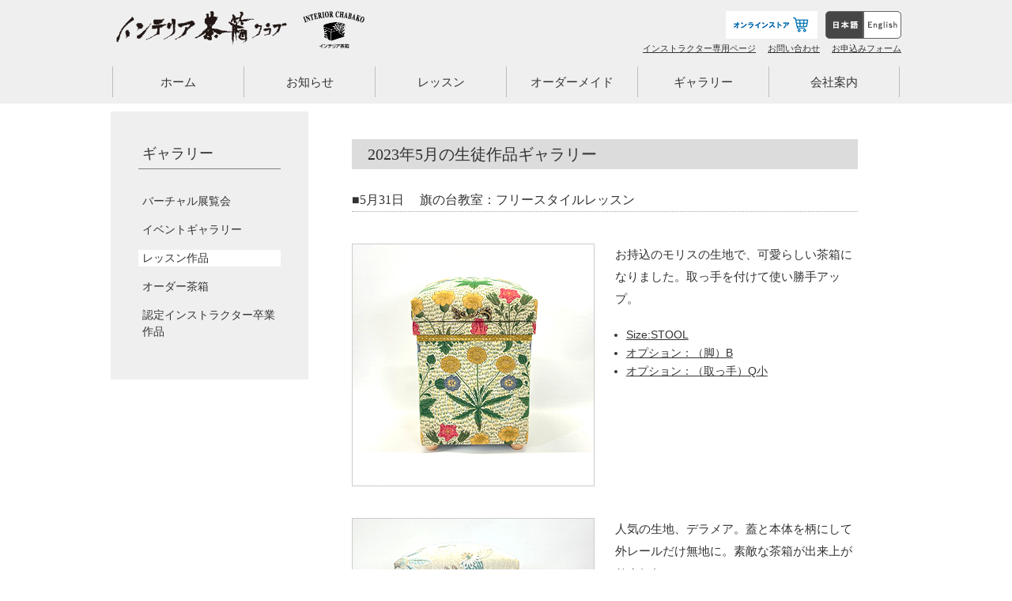

--- FILE ---
content_type: text/html; charset=UTF-8
request_url: https://chabako.jp/class-gallery/cg2023_5
body_size: 52966
content:
<!DOCTYPE html>
<html>
<head>
<meta charset="UTF-8" />
<meta name="viewport" content="width=device-width">
<title>2023年５月 | インテリア茶箱クラブ</title>
<link rel="stylesheet" href="https://chabako.jp/wp/wp-content/themes/chabako/style.css" type="text/css" />
<link rel="stylesheet" type="text/css" href="https://chabako.jp/wp/wp-content/themes/chabako/css/common.css" />
<link rel="stylesheet" type="text/css" href="https://chabako.jp/wp/wp-content/themes/chabako/css/post.css" />
<link rel="stylesheet" type="text/css" href="https://chabako.jp/wp/wp-content/themes/chabako/css/reset.css" />
<link rel="stylesheet" type="text/css" href="https://chabako.jp/wp/wp-content/themes/chabako/css/drawer.css" />
<link rel="stylesheet" type="text/css" href="https://chabako.jp/wp/wp-content/themes/chabako/css/contact7.css" />
<link rel="stylesheet" type="text/css" href="https://chabako.jp/wp/wp-content/themes/chabako/css/koushin.css" />


<!-- All in One SEO Pack 3.3.5 によって Michael Torbert の Semper Fi Web Design[107,140] -->
<meta name="description"  content="2023年5月の生徒作品ギャラリー5月31日 旗の台教室：フリースタイルレッスン 5月24日 旗の台教室：パッケージレッスン 5月6日 大阪教室(近鉄文化サロン)：フリースタイルレッスン" />

<meta name="keywords"  content="クラスギャラリー" />

<script type="application/ld+json" class="aioseop-schema">{"@context":"https://schema.org","@graph":[{"@type":"Organization","@id":"https://chabako.jp/#organization","url":"https://chabako.jp/","name":"\u30a4\u30f3\u30c6\u30ea\u30a2\u8336\u7bb1\u30af\u30e9\u30d6","sameAs":[]},{"@type":"WebSite","@id":"https://chabako.jp/#website","url":"https://chabako.jp/","name":"\u30a4\u30f3\u30c6\u30ea\u30a2\u8336\u7bb1\u30af\u30e9\u30d6","publisher":{"@id":"https://chabako.jp/#organization"}},{"@type":"WebPage","@id":"https://chabako.jp/class-gallery/cg2023_5#webpage","url":"https://chabako.jp/class-gallery/cg2023_5","inLanguage":"ja","name":"2023\u5e74\uff15\u6708","isPartOf":{"@id":"https://chabako.jp/#website"},"image":{"@type":"ImageObject","@id":"https://chabako.jp/class-gallery/cg2023_5#primaryimage","url":"https://chabako.jp/wp/wp-content/uploads/2023/06/0531-2.jpg","width":600,"height":600},"primaryImageOfPage":{"@id":"https://chabako.jp/class-gallery/cg2023_5#primaryimage"},"datePublished":"2023-06-27T05:16:14+09:00","dateModified":"2024-07-04T06:20:21+09:00"},{"@type":"Article","@id":"https://chabako.jp/class-gallery/cg2023_5#article","isPartOf":{"@id":"https://chabako.jp/class-gallery/cg2023_5#webpage"},"author":{"@id":"https://chabako.jp/author/admin#author"},"headline":"2023\u5e74\uff15\u6708","datePublished":"2023-06-27T05:16:14+09:00","dateModified":"2024-07-04T06:20:21+09:00","commentCount":0,"mainEntityOfPage":{"@id":"https://chabako.jp/class-gallery/cg2023_5#webpage"},"publisher":{"@id":"https://chabako.jp/#organization"},"articleSection":"\u30af\u30e9\u30b9\u30ae\u30e3\u30e9\u30ea\u30fc","image":{"@type":"ImageObject","@id":"https://chabako.jp/class-gallery/cg2023_5#primaryimage","url":"https://chabako.jp/wp/wp-content/uploads/2023/06/0531-2.jpg","width":600,"height":600}},{"@type":"Person","@id":"https://chabako.jp/author/admin#author","name":"admin","sameAs":[],"image":{"@type":"ImageObject","@id":"https://chabako.jp/#personlogo","url":"https://secure.gravatar.com/avatar/2548983711cd61e1dfa2073c4e832652?s=96&d=mm&r=g","width":96,"height":96,"caption":"admin"}}]}</script>
<link rel="canonical" href="https://chabako.jp/class-gallery/cg2023_5" />
<meta property="og:type" content="article" />
<meta property="og:title" content="2023年５月 | インテリア茶箱クラブ" />
<meta property="og:description" content="2023年5月の生徒作品ギャラリー5月31日 旗の台教室：フリースタイルレッスン 5月24日 旗の台教室：パッケージレッスン 5月6日 大阪教室(近鉄文化サロン)：フリースタイルレッスン" />
<meta property="og:url" content="https://chabako.jp/class-gallery/cg2023_5" />
<meta property="og:site_name" content="インテリア茶箱クラブ" />
<meta property="og:image" content="https://chabako.jp/wp/wp-content/uploads/2023/06/0531-2.jpg" />
<meta property="article:published_time" content="2023-06-27T05:16:14Z" />
<meta property="article:modified_time" content="2024-07-04T06:20:21Z" />
<meta property="og:image:secure_url" content="https://chabako.jp/wp/wp-content/uploads/2023/06/0531-2.jpg" />
<meta name="twitter:card" content="summary" />
<meta name="twitter:title" content="2023年５月 | インテリア茶箱クラブ" />
<meta name="twitter:description" content="2023年5月の生徒作品ギャラリー5月31日 旗の台教室：フリースタイルレッスン 5月24日 旗の台教室：パッケージレッスン 5月6日 大阪教室(近鉄文化サロン)：フリースタイルレッスン" />
<meta name="twitter:image" content="https://chabako.jp/wp/wp-content/uploads/2023/06/0531-2.jpg" />
			<script type="text/javascript" >
				window.ga=window.ga||function(){(ga.q=ga.q||[]).push(arguments)};ga.l=+new Date;
				ga('create', 'UA-64739055-1', 'auto');
				// Plugins
				
				ga('send', 'pageview');
			</script>
			<script async src="https://www.google-analytics.com/analytics.js"></script>
			<!-- All in One SEO Pack -->
<link rel='dns-prefetch' href='//s.w.org' />
<link rel="alternate" type="application/rss+xml" title="インテリア茶箱クラブ &raquo; フィード" href="https://chabako.jp/feed" />
<link rel="alternate" type="application/rss+xml" title="インテリア茶箱クラブ &raquo; コメントフィード" href="https://chabako.jp/comments/feed" />
		<script type="text/javascript">
			window._wpemojiSettings = {"baseUrl":"https:\/\/s.w.org\/images\/core\/emoji\/12.0.0-1\/72x72\/","ext":".png","svgUrl":"https:\/\/s.w.org\/images\/core\/emoji\/12.0.0-1\/svg\/","svgExt":".svg","source":{"concatemoji":"https:\/\/chabako.jp\/wp\/wp-includes\/js\/wp-emoji-release.min.js?ver=5.3.20"}};
			!function(e,a,t){var n,r,o,i=a.createElement("canvas"),p=i.getContext&&i.getContext("2d");function s(e,t){var a=String.fromCharCode;p.clearRect(0,0,i.width,i.height),p.fillText(a.apply(this,e),0,0);e=i.toDataURL();return p.clearRect(0,0,i.width,i.height),p.fillText(a.apply(this,t),0,0),e===i.toDataURL()}function c(e){var t=a.createElement("script");t.src=e,t.defer=t.type="text/javascript",a.getElementsByTagName("head")[0].appendChild(t)}for(o=Array("flag","emoji"),t.supports={everything:!0,everythingExceptFlag:!0},r=0;r<o.length;r++)t.supports[o[r]]=function(e){if(!p||!p.fillText)return!1;switch(p.textBaseline="top",p.font="600 32px Arial",e){case"flag":return s([127987,65039,8205,9895,65039],[127987,65039,8203,9895,65039])?!1:!s([55356,56826,55356,56819],[55356,56826,8203,55356,56819])&&!s([55356,57332,56128,56423,56128,56418,56128,56421,56128,56430,56128,56423,56128,56447],[55356,57332,8203,56128,56423,8203,56128,56418,8203,56128,56421,8203,56128,56430,8203,56128,56423,8203,56128,56447]);case"emoji":return!s([55357,56424,55356,57342,8205,55358,56605,8205,55357,56424,55356,57340],[55357,56424,55356,57342,8203,55358,56605,8203,55357,56424,55356,57340])}return!1}(o[r]),t.supports.everything=t.supports.everything&&t.supports[o[r]],"flag"!==o[r]&&(t.supports.everythingExceptFlag=t.supports.everythingExceptFlag&&t.supports[o[r]]);t.supports.everythingExceptFlag=t.supports.everythingExceptFlag&&!t.supports.flag,t.DOMReady=!1,t.readyCallback=function(){t.DOMReady=!0},t.supports.everything||(n=function(){t.readyCallback()},a.addEventListener?(a.addEventListener("DOMContentLoaded",n,!1),e.addEventListener("load",n,!1)):(e.attachEvent("onload",n),a.attachEvent("onreadystatechange",function(){"complete"===a.readyState&&t.readyCallback()})),(n=t.source||{}).concatemoji?c(n.concatemoji):n.wpemoji&&n.twemoji&&(c(n.twemoji),c(n.wpemoji)))}(window,document,window._wpemojiSettings);
		</script>
		<style type="text/css">
img.wp-smiley,
img.emoji {
	display: inline !important;
	border: none !important;
	box-shadow: none !important;
	height: 1em !important;
	width: 1em !important;
	margin: 0 .07em !important;
	vertical-align: -0.1em !important;
	background: none !important;
	padding: 0 !important;
}
</style>
	<link rel='stylesheet' id='wp-block-library-css'  href='https://chabako.jp/wp/wp-includes/css/dist/block-library/style.min.css?ver=5.3.20' type='text/css' media='all' />
<link rel='stylesheet' id='fancybox-css'  href='https://chabako.jp/wp/wp-content/plugins/easy-fancybox/css/jquery.fancybox.min.css?ver=1.3.24' type='text/css' media='screen' />
<script type='text/javascript' src='https://chabako.jp/wp/wp-includes/js/jquery/jquery.js?ver=1.12.4-wp'></script>
<script type='text/javascript' src='https://chabako.jp/wp/wp-includes/js/jquery/jquery-migrate.min.js?ver=1.4.1'></script>
<link rel='https://api.w.org/' href='https://chabako.jp/wp-json/' />
<link rel="EditURI" type="application/rsd+xml" title="RSD" href="https://chabako.jp/wp/xmlrpc.php?rsd" />
<link rel="wlwmanifest" type="application/wlwmanifest+xml" href="https://chabako.jp/wp/wp-includes/wlwmanifest.xml" /> 
<link rel='prev' title='2023年4月' href='https://chabako.jp/class-gallery/cg2023_4' />
<link rel='next' title='代官山お稽古サロンALA　アラ（東京都 渋谷区）' href='https://chabako.jp/nintei-cat/nintei_118' />
<link rel='shortlink' href='https://chabako.jp/?p=11324' />
<link rel="alternate" type="application/json+oembed" href="https://chabako.jp/wp-json/oembed/1.0/embed?url=https%3A%2F%2Fchabako.jp%2Fclass-gallery%2Fcg2023_5" />
<link rel="alternate" type="text/xml+oembed" href="https://chabako.jp/wp-json/oembed/1.0/embed?url=https%3A%2F%2Fchabako.jp%2Fclass-gallery%2Fcg2023_5&#038;format=xml" />
<style type="text/css">.recentcomments a{display:inline !important;padding:0 !important;margin:0 !important;}</style>		<style type="text/css" id="wp-custom-css">
			/*　Googleカレンダー（スマホ表示） */

.googleCalender iframe {
width:100%;
max-width:800px;
height:400px;
}

/*　Googleカレンダー（PC表示） */

@media (min-width: 960px) {

.googleCalender iframe {
height:600px;
}

}		</style>
		<link rel="stylesheet" href="https://cdnjs.cloudflare.com/ajax/libs/drawer/3.1.0/css/drawer.min.css">
<script src="https://ajax.googleapis.com/ajax/libs/jquery/1.11.3/jquery.min.js"></script>
<script src="https://cdnjs.cloudflare.com/ajax/libs/iScroll/5.1.3/iscroll.min.js"></script>
<script src="https://cdnjs.cloudflare.com/ajax/libs/drawer/3.1.0/js/drawer.min.js"></script>
<script>
$(document).ready(function() {
	 $('.drawer').drawer();
});
</script>
<script src="https://yubinbango.github.io/yubinbango/yubinbango.js" type="text/javascript" charset="UTF-8"></script>
<script src="http://cdn.jsdelivr.net/webshim/1.12.4/extras/modernizr-custom.js"></script>
<!-- polyfiller file to detect and load polyfills -->
<script src="http://cdn.jsdelivr.net/webshim/1.12.4/polyfiller.js"></script>
<script>
  webshims.setOptions('waitReady', false);
  webshims.setOptions('forms-ext', {types: 'date'});
  webshims.polyfill('forms forms-ext');
</script>

</head>
<body id="cg2023_5" class="post-template-default single single-post postid-11324 single-format-standard drawer drawer--right" >





<!-- コンテナ -->
<div id="container">
	<!-- ヘッダー -->
	<header>
		<div id="header_wrap" class="clearfix">
			<p id="desc">インテリア茶箱クラブ 防虫・防湿に優れた「茶箱」を世界で一つだけのインテリアに!東京都品川区旗の台</p>
			<div class="head_wrap clearfix">
				<h1>
					<a href="https://chabako.jp" data-wpel-link="internal">
						<img src="https://chabako.jp/wp/wp-content/themes/chabako/_shared/images/logo.png" alt="">
					</a>
				</h1>
				<p class="sub_h1">
					<img src="https://chabako.jp/wp/wp-content/themes/chabako/_shared/images/logo_foot.png" alt="">
				</p>
				<div class="drawer_wrap">
					<button type="button" class="drawer-toggle drawer-hamburger">
						<span class="sr-only">toggle navigation</span>
						<span class="drawer-hamburger-icon"></span>
					</button>
					<nav class="drawer-nav" role="navigation">
						<p class="ttl">
							<a href="https://chabako.jp" data-wpel-link="internal">
								ホーム
							</a>
						</p>
						<div class="menu-02_footer_menu-container"><ul id="menu-02_footer_menu" class="menu"><li id="menu-item-87" class="row1 menu-item menu-item-type-custom menu-item-object-custom menu-item-has-children menu-item-87"><a>1列目</a>
<ul class="sub-menu">
	<li id="menu-item-90" class="menu-item menu-item-type-post_type menu-item-object-page menu-item-has-children menu-item-90"><a href="https://chabako.jp/news" data-wpel-link="internal">お知らせ</a>
	<ul class="sub-menu">
		<li id="menu-item-92" class="menu-item menu-item-type-post_type menu-item-object-page menu-item-92"><a href="https://chabako.jp/news/news-top" data-wpel-link="internal">ニュース一覧</a></li>
		<li id="menu-item-93" class="menu-item menu-item-type-post_type menu-item-object-page menu-item-93"><a href="https://chabako.jp/news/media" data-wpel-link="internal">メディア一覧</a></li>
		<li id="menu-item-91" class="menu-item menu-item-type-post_type menu-item-object-page menu-item-91"><a href="https://chabako.jp/news/event" data-wpel-link="internal">イベント一覧</a></li>
	</ul>
</li>
</ul>
</li>
<li id="menu-item-486" class="row2 menu-item menu-item-type-custom menu-item-object-custom menu-item-has-children menu-item-486"><a>2列目</a>
<ul class="sub-menu">
	<li id="menu-item-487" class="menu-item menu-item-type-post_type menu-item-object-page menu-item-has-children menu-item-487"><a href="https://chabako.jp/school" data-wpel-link="internal">レッスン</a>
	<ul class="sub-menu">
		<li id="menu-item-488" class="menu-item menu-item-type-post_type menu-item-object-page menu-item-488"><a href="https://chabako.jp/school/course" data-wpel-link="internal">茶箱コース</a></li>
		<li id="menu-item-9921" class="menu-item menu-item-type-post_type menu-item-object-page menu-item-9921"><a href="https://chabako.jp/school/minicourse" data-wpel-link="internal">ミニ茶箱コース</a></li>
		<li id="menu-item-494" class="menu-item menu-item-type-post_type menu-item-object-page menu-item-494"><a href="https://chabako.jp/school/diploma_course" data-wpel-link="internal">フレンチメゾンデコールディプロマコース</a></li>
		<li id="menu-item-497" class="menu-item menu-item-type-post_type menu-item-object-page menu-item-497"><a href="https://chabako.jp/school/price" data-wpel-link="internal">料金</a></li>
		<li id="menu-item-498" class="menu-item menu-item-type-post_type menu-item-object-page menu-item-498"><a href="https://chabako.jp/school/size" data-wpel-link="internal">茶箱サイズ</a></li>
		<li id="menu-item-499" class="menu-item menu-item-type-post_type menu-item-object-page menu-item-499"><a href="https://chabako.jp/school/calendar" data-wpel-link="internal">日程カレンダー</a></li>
		<li id="menu-item-500" class="menu-item menu-item-type-post_type menu-item-object-page menu-item-500"><a href="https://chabako.jp/school/nintei" data-wpel-link="internal">認定教室一覧</a></li>
		<li id="menu-item-1446" class="menu-item menu-item-type-post_type menu-item-object-page menu-item-1446"><a href="https://chabako.jp/school/faq" data-wpel-link="internal">よくあるご質問</a></li>
		<li id="menu-item-1447" class="menu-item menu-item-type-post_type menu-item-object-page menu-item-1447"><a href="https://chabako.jp/school/voice" data-wpel-link="internal">お客様の声</a></li>
	</ul>
</li>
</ul>
</li>
<li id="menu-item-501" class="row3 menu-item menu-item-type-custom menu-item-object-custom menu-item-has-children menu-item-501"><a>3列目</a>
<ul class="sub-menu">
	<li id="menu-item-502" class="menu-item menu-item-type-post_type menu-item-object-page menu-item-has-children menu-item-502"><a href="https://chabako.jp/order" data-wpel-link="internal">オーダーメイド</a>
	<ul class="sub-menu">
		<li id="menu-item-1445" class="menu-item menu-item-type-post_type menu-item-object-page menu-item-1445"><a href="https://chabako.jp/order/sale" data-wpel-link="internal">既成品販売</a></li>
	</ul>
</li>
	<li id="menu-item-503" class="menu-item menu-item-type-post_type menu-item-object-page menu-item-has-children menu-item-503"><a href="https://chabako.jp/gallery" data-wpel-link="internal">ギャラリー</a>
	<ul class="sub-menu">
		<li id="menu-item-9696" class="menu-item menu-item-type-post_type menu-item-object-page menu-item-9696"><a href="https://chabako.jp/gallery/online" data-wpel-link="internal">バーチャル展覧会</a></li>
		<li id="menu-item-504" class="menu-item menu-item-type-post_type menu-item-object-page menu-item-504"><a href="https://chabako.jp/gallery/gallery_event" data-wpel-link="internal">イベントギャラリー</a></li>
		<li id="menu-item-505" class="menu-item menu-item-type-post_type menu-item-object-page menu-item-505"><a href="https://chabako.jp/gallery/gallery_seito" data-wpel-link="internal">レッスン作品</a></li>
		<li id="menu-item-506" class="menu-item menu-item-type-post_type menu-item-object-page menu-item-506"><a href="https://chabako.jp/gallery/gallery_order" data-wpel-link="internal">オーダー茶箱</a></li>
		<li id="menu-item-507" class="menu-item menu-item-type-post_type menu-item-object-page menu-item-507"><a href="https://chabako.jp/gallery/gallery_instructor" data-wpel-link="internal">認定インストラクター卒業作品</a></li>
	</ul>
</li>
	<li id="menu-item-508" class="menu-item menu-item-type-post_type menu-item-object-page menu-item-has-children menu-item-508"><a href="https://chabako.jp/profile" data-wpel-link="internal">会社案内</a>
	<ul class="sub-menu">
		<li id="menu-item-88" class="menu-item menu-item-type-post_type menu-item-object-page menu-item-88"><a href="https://chabako.jp/profile/about" data-wpel-link="internal">インテリア茶箱とは</a></li>
		<li id="menu-item-89" class="menu-item menu-item-type-post_type menu-item-object-page menu-item-89"><a href="https://chabako.jp/profile/example" data-wpel-link="internal">インテリア茶箱使用例</a></li>
		<li id="menu-item-13339" class="menu-item menu-item-type-post_type menu-item-object-page menu-item-13339"><a href="https://chabako.jp/profile/acsess" data-wpel-link="internal">アクセス</a></li>
		<li id="menu-item-509" class="menu-item menu-item-type-post_type menu-item-object-page menu-item-509"><a href="https://chabako.jp/profile/history" data-wpel-link="internal">沿革</a></li>
		<li id="menu-item-510" class="menu-item menu-item-type-post_type menu-item-object-page menu-item-510"><a href="https://chabako.jp/profile/ec_site" data-wpel-link="internal">ECサイトについて</a></li>
	</ul>
</li>
</ul>
</li>
<li id="menu-item-511" class="row4 menu-item menu-item-type-custom menu-item-object-custom menu-item-has-children menu-item-511"><a>4列目</a>
<ul class="sub-menu">
	<li id="menu-item-513" class="menu-item menu-item-type-post_type menu-item-object-page menu-item-has-children menu-item-513"><a href="https://chabako.jp/contact" data-wpel-link="internal">お問い合わせ</a>
	<ul class="sub-menu">
		<li id="menu-item-514" class="menu-item menu-item-type-post_type menu-item-object-page menu-item-514"><a href="https://chabako.jp/contact/application" data-wpel-link="internal">お申込みフォーム</a></li>
	</ul>
</li>
	<li id="menu-item-512" class="menu-item menu-item-type-post_type menu-item-object-page menu-item-512"><a href="https://chabako.jp/instructor" data-wpel-link="internal">インストラクター専用ページ</a></li>
	<li id="menu-item-1387" class="menu-item menu-item-type-custom menu-item-object-custom menu-item-1387 has-image"><a href="/" data-wpel-link="internal"><img width="156" height="93" src="https://chabako.jp/wp/wp-content/uploads/2019/02/logo_foot.png" class="attachment-full size-full wp-post-image" alt="茶箱ロゴ" title="茶箱ロゴ" /></a></li>
</ul>
</li>
</ul></div>					</nav>
				</div>


				<div class="head_contents">
					<ul class="clearfix head_menu_top">
						<li class="language">
							<img src="https://chabako.jp/wp/wp-content/themes/chabako/_shared/images/bnr_jp.gif" alt="">
							<a href="" data-wpel-link="internal">
								<img src="https://chabako.jp/wp/wp-content/themes/chabako/_shared/images/bnr_en.gif" alt="">
							</a>
						</li>
						<li>
							<a href="https://chabako.shop/" data-wpel-link="external" target="_blank" rel="external noopener noreferrer">
								<img src="https://chabako.jp/wp/wp-content/themes/chabako/_shared/images/bunner_onlinestore.jpg" alt="">
							</a>
						</li>
					</ul>
					<div class="menu-00_header_sub_menu-%e6%9b%b4%e6%96%b0%e3%81%97%e3%81%be%e3%81%9b%e3%82%93-container"><ul id="header-navigation" class="clearfix head_menu_bottom"><li id="menu-item-12993" class="menu-item menu-item-type-post_type menu-item-object-page menu-item-12993"><a href="https://chabako.jp/instructor" data-wpel-link="internal">インストラクター専用ページ</a></li>
<li id="menu-item-13068" class="menu-item menu-item-type-post_type menu-item-object-page menu-item-13068"><a href="https://chabako.jp/contact" data-wpel-link="internal">お問い合わせ</a></li>
<li id="menu-item-12994" class="menu-item menu-item-type-post_type menu-item-object-page menu-item-has-children menu-item-12994"><a href="https://chabako.jp/contact/application" data-wpel-link="internal">お申込みフォーム</a>
<ul class="sub-menu">
	<li id="menu-item-249" class="menu-item menu-item-type-post_type menu-item-object-page menu-item-249"><a href="https://chabako.jp/contact/application/order_form" data-wpel-link="internal">オーダー茶箱お申込み</a></li>
	<li id="menu-item-1460" class="menu-item menu-item-type-post_type menu-item-object-page menu-item-1460"><a href="https://chabako.jp/contact/application/f_form" data-wpel-link="internal">フレンチメゾンデコールディプロマコース申込</a></li>
	<li id="menu-item-10547" class="menu-item menu-item-type-post_type menu-item-object-page menu-item-10547"><a href="https://chabako.jp/contact/application/minichabako" data-wpel-link="internal">ミニ茶箱レッスン申込</a></li>
	<li id="menu-item-10548" class="menu-item menu-item-type-post_type menu-item-object-page menu-item-10548"><a href="https://chabako.jp/contact/application/freestyle" data-wpel-link="internal">フリースタイルレッスン申込</a></li>
	<li id="menu-item-10549" class="menu-item menu-item-type-post_type menu-item-object-page menu-item-10549"><a href="https://chabako.jp/contact/application/package" data-wpel-link="internal">パッケージレッスン申込</a></li>
</ul>
</li>
</ul></div>				</div>
			</div>
				
				<nav class="min">
					<div class="menu-01_header_menu-container"><ul id="menu-01_header_menu" class="menu"><li id="menu-item-1409" class="news menu-item menu-item-type-custom menu-item-object-custom menu-item-1409"><a href="/" data-wpel-link="internal">ホーム</a></li>
<li id="menu-item-19" class="about menu-item menu-item-type-post_type menu-item-object-page menu-item-has-children menu-item-19"><a href="https://chabako.jp/news" data-wpel-link="internal">お知らせ</a>
<ul class="sub-menu">
	<li id="menu-item-1411" class="menu-item menu-item-type-post_type menu-item-object-page menu-item-1411"><a href="https://chabako.jp/news/news-top" data-wpel-link="internal">ニュース一覧</a></li>
	<li id="menu-item-1412" class="menu-item menu-item-type-post_type menu-item-object-page menu-item-1412"><a href="https://chabako.jp/news/media" data-wpel-link="internal">メディア一覧</a></li>
	<li id="menu-item-1410" class="menu-item menu-item-type-post_type menu-item-object-page menu-item-1410"><a href="https://chabako.jp/news/event" data-wpel-link="internal">イベント一覧</a></li>
</ul>
</li>
<li id="menu-item-32" class="school menu-item menu-item-type-post_type menu-item-object-page menu-item-has-children menu-item-32"><a href="https://chabako.jp/school" data-wpel-link="internal">レッスン</a>
<ul class="sub-menu">
	<li id="menu-item-1413" class="menu-item menu-item-type-post_type menu-item-object-page menu-item-1413"><a href="https://chabako.jp/school/course" data-wpel-link="internal">茶箱コース</a></li>
	<li id="menu-item-9920" class="menu-item menu-item-type-post_type menu-item-object-page menu-item-9920"><a href="https://chabako.jp/school/minicourse" data-wpel-link="internal">ミニ茶箱コース</a></li>
	<li id="menu-item-1422" class="menu-item menu-item-type-post_type menu-item-object-page menu-item-1422"><a href="https://chabako.jp/school/diploma_course" data-wpel-link="internal">フレンチメゾンデコールディプロマコース</a></li>
	<li id="menu-item-1424" class="menu-item menu-item-type-post_type menu-item-object-page menu-item-1424"><a href="https://chabako.jp/school/price" data-wpel-link="internal">料金</a></li>
	<li id="menu-item-1425" class="menu-item menu-item-type-post_type menu-item-object-page menu-item-1425"><a href="https://chabako.jp/school/size" data-wpel-link="internal">茶箱サイズ</a></li>
	<li id="menu-item-1426" class="menu-item menu-item-type-post_type menu-item-object-page menu-item-1426"><a href="https://chabako.jp/school/calendar" data-wpel-link="internal">日程カレンダー</a></li>
	<li id="menu-item-1427" class="menu-item menu-item-type-post_type menu-item-object-page menu-item-1427"><a href="https://chabako.jp/school/nintei" data-wpel-link="internal">認定教室一覧</a></li>
	<li id="menu-item-1428" class="menu-item menu-item-type-post_type menu-item-object-page menu-item-1428"><a href="https://chabako.jp/school/faq" data-wpel-link="internal">よくあるご質問</a></li>
	<li id="menu-item-1429" class="menu-item menu-item-type-post_type menu-item-object-page menu-item-1429"><a href="https://chabako.jp/school/voice" data-wpel-link="internal">お客様の声</a></li>
</ul>
</li>
<li id="menu-item-31" class="order menu-item menu-item-type-post_type menu-item-object-page menu-item-has-children menu-item-31"><a href="https://chabako.jp/order" data-wpel-link="internal">オーダーメイド</a>
<ul class="sub-menu">
	<li id="menu-item-1430" class="menu-item menu-item-type-post_type menu-item-object-page menu-item-1430"><a href="https://chabako.jp/order/sale" data-wpel-link="internal">既成品販売</a></li>
</ul>
</li>
<li id="menu-item-30" class="gallery menu-item menu-item-type-post_type menu-item-object-page menu-item-has-children menu-item-30"><a href="https://chabako.jp/gallery" data-wpel-link="internal">ギャラリー</a>
<ul class="sub-menu">
	<li id="menu-item-9695" class="menu-item menu-item-type-post_type menu-item-object-page menu-item-9695"><a href="https://chabako.jp/gallery/online" data-wpel-link="internal">バーチャル展覧会</a></li>
	<li id="menu-item-1431" class="menu-item menu-item-type-post_type menu-item-object-page menu-item-1431"><a href="https://chabako.jp/gallery/gallery_event" data-wpel-link="internal">イベントギャラリー</a></li>
	<li id="menu-item-1432" class="menu-item menu-item-type-post_type menu-item-object-page menu-item-1432"><a href="https://chabako.jp/gallery/gallery_seito" data-wpel-link="internal">レッスン作品</a></li>
	<li id="menu-item-1433" class="menu-item menu-item-type-post_type menu-item-object-page menu-item-1433"><a href="https://chabako.jp/gallery/gallery_order" data-wpel-link="internal">オーダー茶箱</a></li>
	<li id="menu-item-1434" class="menu-item menu-item-type-post_type menu-item-object-page menu-item-1434"><a href="https://chabako.jp/gallery/gallery_instructor" data-wpel-link="internal">認定インストラクター卒業作品</a></li>
</ul>
</li>
<li id="menu-item-29" class="profile menu-item menu-item-type-post_type menu-item-object-page menu-item-has-children menu-item-29"><a href="https://chabako.jp/profile" data-wpel-link="internal">会社案内</a>
<ul class="sub-menu">
	<li id="menu-item-1435" class="menu-item menu-item-type-post_type menu-item-object-page menu-item-1435"><a href="https://chabako.jp/profile/about" data-wpel-link="internal">インテリア茶箱とは</a></li>
	<li id="menu-item-1436" class="menu-item menu-item-type-post_type menu-item-object-page menu-item-1436"><a href="https://chabako.jp/profile/example" data-wpel-link="internal">インテリア茶箱使用例</a></li>
	<li id="menu-item-13340" class="menu-item menu-item-type-post_type menu-item-object-page menu-item-13340"><a href="https://chabako.jp/profile/acsess" data-wpel-link="internal">アクセス</a></li>
	<li id="menu-item-1437" class="menu-item menu-item-type-post_type menu-item-object-page menu-item-1437"><a href="https://chabako.jp/profile/history" data-wpel-link="internal">沿革</a></li>
	<li id="menu-item-1438" class="menu-item menu-item-type-post_type menu-item-object-page menu-item-1438"><a href="https://chabako.jp/profile/ec_site" data-wpel-link="internal">ECサイトについて</a></li>
</ul>
</li>
</ul></div>				</nav>

			
		</div>
	</header>
<div class="content_wrap clearfix">
<!-- コンテンツ -->
<div class="gallery_seito_sidebar">
	
<aside class="local-nav">



	<nav class="min">
		<div class="menu-03_04_local_menu-container"><ul id="menu-03_04_local_menu" class="menu"><li id="menu-item-55" class="menu-item menu-item-type-post_type menu-item-object-page menu-item-has-children menu-item-55"><a href="https://chabako.jp/gallery" data-wpel-link="internal">ギャラリー</a>
<ul class="sub-menu">
	<li id="menu-item-9694" class="menu-item menu-item-type-post_type menu-item-object-page menu-item-9694"><a href="https://chabako.jp/gallery/online" data-wpel-link="internal">バーチャル展覧会</a></li>
	<li id="menu-item-64" class="gallery_event_li menu-item menu-item-type-post_type menu-item-object-page menu-item-64"><a href="https://chabako.jp/gallery/gallery_event" data-wpel-link="internal">イベントギャラリー</a></li>
	<li id="menu-item-63" class="gallery_seito menu-item menu-item-type-post_type menu-item-object-page menu-item-63"><a href="https://chabako.jp/gallery/gallery_seito" data-wpel-link="internal">レッスン作品</a></li>
	<li id="menu-item-62" class="menu-item menu-item-type-post_type menu-item-object-page menu-item-62"><a href="https://chabako.jp/gallery/gallery_order" data-wpel-link="internal">オーダー茶箱</a></li>
	<li id="menu-item-86" class="menu-item menu-item-type-post_type menu-item-object-page menu-item-86"><a href="https://chabako.jp/gallery/gallery_instructor" data-wpel-link="internal">認定インストラクター卒業作品</a></li>
</ul>
</li>
</ul></div>	</nav>


</aside>

</div>
<div id="content">
			<div class="post gallery_seito">		
			<h3>2023年5月の生徒作品ギャラリー</h3><h5>5月31日 　旗の台教室：フリースタイルレッスン&nbsp;&nbsp;</h5><p class="p1"><div class="su-row"><div class="su-column su-column-size-1-2"><div class="su-column-inner su-u-clearfix su-u-trim"><p class="p2"><img class="alignnone wp-image-11323 size-full" src="https://chabako.jp/wp/wp-content/uploads/2023/06/0531-2.jpg" alt="" width="600" height="600" srcset="https://chabako.jp/wp/wp-content/uploads/2023/06/0531-2.jpg 600w, https://chabako.jp/wp/wp-content/uploads/2023/06/0531-2-200x200.jpg 200w, https://chabako.jp/wp/wp-content/uploads/2023/06/0531-2-180x180.jpg 180w" sizes="(max-width: 600px) 100vw, 600px" /></div></div> <div class="su-column su-column-size-1-2"><div class="su-column-inner su-u-clearfix su-u-trim">お持込のモリスの生地で、可愛らしい茶箱になりました。取っ手を付けて使い勝手アップ。</p><ul><li><a href="https://item.rakuten.co.jp/pieces-interiorchabako/kitst/" data-wpel-link="external" target="_blank" rel="external noopener noreferrer">Size:STOOL</a></li><li><a href="https://item.rakuten.co.jp/pieces-interiorchabako/s-b/" data-wpel-link="external" target="_blank" rel="external noopener noreferrer">オプション：（脚）B</a></li><li><a href="https://item.rakuten.co.jp/pieces-interiorchabako/dj-totteqs/" data-wpel-link="external" target="_blank" rel="external noopener noreferrer">オプション：（取っ手）Q小</a></li></ul><p class="p1"></div></div></div><p class="p1"><div class="su-row"><div class="su-column su-column-size-1-2"><div class="su-column-inner su-u-clearfix su-u-trim"><p class="p2"><img class="alignnone wp-image-11322 size-full" src="https://chabako.jp/wp/wp-content/uploads/2023/06/0531-1.jpg" alt="" width="600" height="600" srcset="https://chabako.jp/wp/wp-content/uploads/2023/06/0531-1.jpg 600w, https://chabako.jp/wp/wp-content/uploads/2023/06/0531-1-200x200.jpg 200w, https://chabako.jp/wp/wp-content/uploads/2023/06/0531-1-180x180.jpg 180w" sizes="(max-width: 600px) 100vw, 600px" /></div></div> <div class="su-column su-column-size-1-2"><div class="su-column-inner su-u-clearfix su-u-trim">人気の生地、デラメア。蓋と本体を柄にして外レールだけ無地に。素敵な茶箱が出来上がりました。</p><ul><li><a href="https://item.rakuten.co.jp/pieces-interiorchabako/kitst/" data-wpel-link="external" target="_blank" rel="external noopener noreferrer">Size:STOOL</a></li><li><a href="https://item.rakuten.co.jp/pieces-interiorchabako/tsll35192/" data-wpel-link="external" target="_blank" rel="external noopener noreferrer">Tassel：Houles「MARLY」</a></li><li><a href="https://item.rakuten.co.jp/pieces-interiorchabako/r22-2_copy/" data-wpel-link="external" target="_blank" rel="external noopener noreferrer">Rope:<span class="item_number">R22</span>(太)</a></li><li><a href="https://item.rakuten.co.jp/pieces-interiorchabako/bun3/" data-wpel-link="external" target="_blank" rel="external noopener noreferrer">オプション：（脚）BUN3</a></li></ul><p class="p1"></div></div></div><p class="p1">&nbsp;</p><h5>5月24日 　旗の台教室：パッケージレッスン&nbsp;&nbsp;</h5><p class="p1"><div class="su-row"><div class="su-column su-column-size-1-2"><div class="su-column-inner su-u-clearfix su-u-trim"><p class="p2"><img class="alignnone wp-image-11321 size-full" src="https://chabako.jp/wp/wp-content/uploads/2023/06/0524.jpg" alt="" width="600" height="600" srcset="https://chabako.jp/wp/wp-content/uploads/2023/06/0524.jpg 600w, https://chabako.jp/wp/wp-content/uploads/2023/06/0524-200x200.jpg 200w, https://chabako.jp/wp/wp-content/uploads/2023/06/0524-180x180.jpg 180w" sizes="(max-width: 600px) 100vw, 600px" /></div></div> <div class="su-column su-column-size-1-2"><div class="su-column-inner su-u-clearfix su-u-trim">とても丁寧に作業されて、ロープとタッセルもピッタリの素敵なインテリア茶箱が完成しました。</p><ul><li><a href="https://item.rakuten.co.jp/pieces-interiorchabako/kit10k/" data-wpel-link="external" target="_blank" rel="external noopener noreferrer">Size:10K</a></li><li><a href="https://item.rakuten.co.jp/pieces-interiorchabako/r22-2_copy/" data-wpel-link="external" target="_blank" rel="external noopener noreferrer">Rope:<span class="item_number">R22</span>(太)</a></li><li><a href="https://item.rakuten.co.jp/pieces-interiorchabako/tslm35191/" data-wpel-link="external" target="_blank" rel="external noopener noreferrer">Tassel：Houles「</a><a href="https://item.rakuten.co.jp/pieces-interiorchabako/tslm35191/" data-wpel-link="external" target="_blank" rel="external noopener noreferrer">Lolita</a><a href="https://item.rakuten.co.jp/pieces-interiorchabako/tsll35192/" data-wpel-link="external" target="_blank" rel="external noopener noreferrer">」</a></li><li><a href="https://item.rakuten.co.jp/pieces-interiorchabako/bun3/" data-wpel-link="external" target="_blank" rel="external noopener noreferrer">オプション：（脚）BUN3</a></li><li><a href="https://item.rakuten.co.jp/pieces-interiorchabako/dj-tottet/" data-wpel-link="external" target="_blank" rel="external noopener noreferrer">オプション：（取っ手）T</a></li></ul><p class="p1"></div></div></div><h5>5月6日 　大阪教室(近鉄文化サロン)：フリースタイルレッスン&nbsp;&nbsp;</h5><p class="p1"><div class="su-row"><div class="su-column su-column-size-1-2"><div class="su-column-inner su-u-clearfix su-u-trim"><p class="p2"><img class="alignnone wp-image-11319 size-full" src="https://chabako.jp/wp/wp-content/uploads/2023/06/0501-1.jpg" alt="" width="600" height="600" srcset="https://chabako.jp/wp/wp-content/uploads/2023/06/0501-1.jpg 600w, https://chabako.jp/wp/wp-content/uploads/2023/06/0501-1-200x200.jpg 200w, https://chabako.jp/wp/wp-content/uploads/2023/06/0501-1-180x180.jpg 180w" sizes="(max-width: 600px) 100vw, 600px" /></div></div> <div class="su-column su-column-size-1-2"><div class="su-column-inner su-u-clearfix su-u-trim">帯を使った茶箱です。来年の桃の節句にお雛様を飾られる予定です。</p><ul><li><a href="https://item.rakuten.co.jp/pieces-interiorchabako/kit1ks/" data-wpel-link="external" target="_blank" rel="external noopener noreferrer">Size:1KS</a></li><li><a href="https://item.rakuten.co.jp/pieces-interiorchabako/r27_copy/" data-wpel-link="external" target="_blank" rel="external noopener noreferrer">Rope:<span class="item_number">R27</span>(細)</a></li></ul><p class="p1"></div></div></div><p class="p1"><div class="su-row"><div class="su-column su-column-size-1-2"><div class="su-column-inner su-u-clearfix su-u-trim"><p class="p2"><img class="alignnone wp-image-11320 size-full" src="https://chabako.jp/wp/wp-content/uploads/2023/06/0506-2.jpg" alt="" width="600" height="600" srcset="https://chabako.jp/wp/wp-content/uploads/2023/06/0506-2.jpg 600w, https://chabako.jp/wp/wp-content/uploads/2023/06/0506-2-200x200.jpg 200w, https://chabako.jp/wp/wp-content/uploads/2023/06/0506-2-180x180.jpg 180w" sizes="(max-width: 600px) 100vw, 600px" /></div></div> <div class="su-column su-column-size-1-2"><div class="su-column-inner su-u-clearfix su-u-trim">一人暮らしをを始めるお嬢様へのプレゼント。収納と椅子を兼ねた茶箱は限られたスペースを有効に使える最適プレゼントですね♪フリンジや柄合わせなど、いろんな工夫をされています。</p><ul><li><a href="https://item.rakuten.co.jp/pieces-interiorchabako/kit10k/" data-wpel-link="external" target="_blank" rel="external noopener noreferrer">Size:10K</a></li><li><a href="https://item.rakuten.co.jp/pieces-interiorchabako/r22-2_copy/" data-wpel-link="external" target="_blank" rel="external noopener noreferrer">Rope:<span class="item_number">R22</span>(太)</a></li><li><a href="https://item.rakuten.co.jp/pieces-interiorchabako/bun3/" data-wpel-link="external" target="_blank" rel="external noopener noreferrer">オプション：（脚）BUN3</a></li><li><a href="https://item.rakuten.co.jp/pieces-interiorchabako/dj-totteamini/" data-wpel-link="external" target="_blank" rel="external noopener noreferrer">オプション：（取っ手）A小</a></li></ul><p class="p1"></div></div></div>		</div>
		<div id="previous_next_post">
			<div id="previous_post">&laquo; <a href="https://chabako.jp/class-gallery/cg2023_4" rel="prev" data-wpel-link="internal">2023年4月</a></div>
			<div id="next_post"><a href="https://chabako.jp/class-gallery/cg2023_6" rel="next" data-wpel-link="internal">2023年6月</a> &raquo;</div>
		</div>
		</div>




</div>
	
	<!-- フッター -->
	<footer>
		<div class="back_top_wrap clearfix">
			<p class="back_top">
				<a href="#container">
					<img src="https://chabako.jp/wp/wp-content/themes/chabako/_shared/images/icn_top.png" alt="">
				</a>
			</p>
		</div>
		<div class="footer_wrap">
			<ul class="bnr_foot clearfix">
				<li>
			<a href="https://chabako.shop/" data-wpel-link="external" target="_blank" rel="external noopener noreferrer">
				<img src="https://chabako.jp/wp/wp-content/uploads/2018/12/bunner_onlinestore.jpg" alt="ピーシーズ" />
		</a>
		</li><li>
			<a href="/order/" data-wpel-link="internal">
				<img src="https://chabako.jp/wp/wp-content/uploads/2018/12/bnr_order-1.png" alt="オーダメイドのご注文" />
		</a>
		</li><li>
			<a href="/school/" data-wpel-link="internal">
				<img src="https://chabako.jp/wp/wp-content/uploads/2018/12/bnr_inte.png" alt="インテリア茶箱の教室" />
		</a>
		</li><li>
			<a href="https://ameblo.jp/mfpfm/" data-wpel-link="external" target="_blank" rel="external noopener noreferrer">
				<img src="https://chabako.jp/wp/wp-content/uploads/2019/04/blog.png" alt="ニュースブログ" />
		</a>
		</li><li>
			<a href="https://www.youtube.com/channel/UC3YJkBPxJxaOLlW7lr7bLAg/featured" data-wpel-link="external" target="_blank" rel="external noopener noreferrer">
				<img src="https://chabako.jp/wp/wp-content/uploads/2021/05/youtubu_banner2.jpg" alt="Youtubu" />
		</a>
		</li>			</ul>
			<ul class="sns_foot ma_20">
				<li class="sns_icn_fb">
					<a href="https://www.facebook.com/interiorchabako/?ref=hl" target="_blank" data-wpel-link="external" rel="external noopener noreferrer">
						公式facebook </a>
						<div class="fb-like" data-href="https://chabako.jp/" data-layout="button_count" data-action="like" data-size="small" data-show-faces="true" data-share="false"></div>
						
					
				</li>
				<li class="sns_icn_tw">
					<a href="https://twitter.com/chabako_jp" target="_blank" data-wpel-link="external" rel="external noopener noreferrer">
						公式Twitter </a>
						<a href="https://twitter.com/share?ref_src=twsrc%5Etfw" class="twitter-share-button" data-lang="ja" data-show-count="false" data-wpel-link="external" target="_blank" rel="external noopener noreferrer">ツイート</a><script async src="https://platform.twitter.com/widgets.js" charset="utf-8"></script>
					
				</li>
				<li class="sns_icn_is">
					<a href="https://www.instagram.com/chabako_interiorchabako/?hl=ja" target="_blank" data-wpel-link="external" rel="external noopener noreferrer">
						公式Instagram
					</a>
				</li>
			</ul>
			<nav>
				<div class="menu-02_footer_menu-container"><ul id="menu-02_footer_menu-1" class="menu"><li class="row1 menu-item menu-item-type-custom menu-item-object-custom menu-item-has-children menu-item-87"><a>1列目</a>
<ul class="sub-menu">
	<li class="menu-item menu-item-type-post_type menu-item-object-page menu-item-has-children menu-item-90"><a href="https://chabako.jp/news" data-wpel-link="internal">お知らせ</a>
	<ul class="sub-menu">
		<li class="menu-item menu-item-type-post_type menu-item-object-page menu-item-92"><a href="https://chabako.jp/news/news-top" data-wpel-link="internal">ニュース一覧</a></li>
		<li class="menu-item menu-item-type-post_type menu-item-object-page menu-item-93"><a href="https://chabako.jp/news/media" data-wpel-link="internal">メディア一覧</a></li>
		<li class="menu-item menu-item-type-post_type menu-item-object-page menu-item-91"><a href="https://chabako.jp/news/event" data-wpel-link="internal">イベント一覧</a></li>
	</ul>
</li>
</ul>
</li>
<li class="row2 menu-item menu-item-type-custom menu-item-object-custom menu-item-has-children menu-item-486"><a>2列目</a>
<ul class="sub-menu">
	<li class="menu-item menu-item-type-post_type menu-item-object-page menu-item-has-children menu-item-487"><a href="https://chabako.jp/school" data-wpel-link="internal">レッスン</a>
	<ul class="sub-menu">
		<li class="menu-item menu-item-type-post_type menu-item-object-page menu-item-488"><a href="https://chabako.jp/school/course" data-wpel-link="internal">茶箱コース</a></li>
		<li class="menu-item menu-item-type-post_type menu-item-object-page menu-item-9921"><a href="https://chabako.jp/school/minicourse" data-wpel-link="internal">ミニ茶箱コース</a></li>
		<li class="menu-item menu-item-type-post_type menu-item-object-page menu-item-494"><a href="https://chabako.jp/school/diploma_course" data-wpel-link="internal">フレンチメゾンデコールディプロマコース</a></li>
		<li class="menu-item menu-item-type-post_type menu-item-object-page menu-item-497"><a href="https://chabako.jp/school/price" data-wpel-link="internal">料金</a></li>
		<li class="menu-item menu-item-type-post_type menu-item-object-page menu-item-498"><a href="https://chabako.jp/school/size" data-wpel-link="internal">茶箱サイズ</a></li>
		<li class="menu-item menu-item-type-post_type menu-item-object-page menu-item-499"><a href="https://chabako.jp/school/calendar" data-wpel-link="internal">日程カレンダー</a></li>
		<li class="menu-item menu-item-type-post_type menu-item-object-page menu-item-500"><a href="https://chabako.jp/school/nintei" data-wpel-link="internal">認定教室一覧</a></li>
		<li class="menu-item menu-item-type-post_type menu-item-object-page menu-item-1446"><a href="https://chabako.jp/school/faq" data-wpel-link="internal">よくあるご質問</a></li>
		<li class="menu-item menu-item-type-post_type menu-item-object-page menu-item-1447"><a href="https://chabako.jp/school/voice" data-wpel-link="internal">お客様の声</a></li>
	</ul>
</li>
</ul>
</li>
<li class="row3 menu-item menu-item-type-custom menu-item-object-custom menu-item-has-children menu-item-501"><a>3列目</a>
<ul class="sub-menu">
	<li class="menu-item menu-item-type-post_type menu-item-object-page menu-item-has-children menu-item-502"><a href="https://chabako.jp/order" data-wpel-link="internal">オーダーメイド</a>
	<ul class="sub-menu">
		<li class="menu-item menu-item-type-post_type menu-item-object-page menu-item-1445"><a href="https://chabako.jp/order/sale" data-wpel-link="internal">既成品販売</a></li>
	</ul>
</li>
	<li class="menu-item menu-item-type-post_type menu-item-object-page menu-item-has-children menu-item-503"><a href="https://chabako.jp/gallery" data-wpel-link="internal">ギャラリー</a>
	<ul class="sub-menu">
		<li class="menu-item menu-item-type-post_type menu-item-object-page menu-item-9696"><a href="https://chabako.jp/gallery/online" data-wpel-link="internal">バーチャル展覧会</a></li>
		<li class="menu-item menu-item-type-post_type menu-item-object-page menu-item-504"><a href="https://chabako.jp/gallery/gallery_event" data-wpel-link="internal">イベントギャラリー</a></li>
		<li class="menu-item menu-item-type-post_type menu-item-object-page menu-item-505"><a href="https://chabako.jp/gallery/gallery_seito" data-wpel-link="internal">レッスン作品</a></li>
		<li class="menu-item menu-item-type-post_type menu-item-object-page menu-item-506"><a href="https://chabako.jp/gallery/gallery_order" data-wpel-link="internal">オーダー茶箱</a></li>
		<li class="menu-item menu-item-type-post_type menu-item-object-page menu-item-507"><a href="https://chabako.jp/gallery/gallery_instructor" data-wpel-link="internal">認定インストラクター卒業作品</a></li>
	</ul>
</li>
	<li class="menu-item menu-item-type-post_type menu-item-object-page menu-item-has-children menu-item-508"><a href="https://chabako.jp/profile" data-wpel-link="internal">会社案内</a>
	<ul class="sub-menu">
		<li class="menu-item menu-item-type-post_type menu-item-object-page menu-item-88"><a href="https://chabako.jp/profile/about" data-wpel-link="internal">インテリア茶箱とは</a></li>
		<li class="menu-item menu-item-type-post_type menu-item-object-page menu-item-89"><a href="https://chabako.jp/profile/example" data-wpel-link="internal">インテリア茶箱使用例</a></li>
		<li class="menu-item menu-item-type-post_type menu-item-object-page menu-item-13339"><a href="https://chabako.jp/profile/acsess" data-wpel-link="internal">アクセス</a></li>
		<li class="menu-item menu-item-type-post_type menu-item-object-page menu-item-509"><a href="https://chabako.jp/profile/history" data-wpel-link="internal">沿革</a></li>
		<li class="menu-item menu-item-type-post_type menu-item-object-page menu-item-510"><a href="https://chabako.jp/profile/ec_site" data-wpel-link="internal">ECサイトについて</a></li>
	</ul>
</li>
</ul>
</li>
<li class="row4 menu-item menu-item-type-custom menu-item-object-custom menu-item-has-children menu-item-511"><a>4列目</a>
<ul class="sub-menu">
	<li class="menu-item menu-item-type-post_type menu-item-object-page menu-item-has-children menu-item-513"><a href="https://chabako.jp/contact" data-wpel-link="internal">お問い合わせ</a>
	<ul class="sub-menu">
		<li class="menu-item menu-item-type-post_type menu-item-object-page menu-item-514"><a href="https://chabako.jp/contact/application" data-wpel-link="internal">お申込みフォーム</a></li>
	</ul>
</li>
	<li class="menu-item menu-item-type-post_type menu-item-object-page menu-item-512"><a href="https://chabako.jp/instructor" data-wpel-link="internal">インストラクター専用ページ</a></li>
	<li class="menu-item menu-item-type-custom menu-item-object-custom menu-item-1387 has-image"><a href="/" data-wpel-link="internal"><img width="156" height="93" src="https://chabako.jp/wp/wp-content/uploads/2019/02/logo_foot.png" class="attachment-full size-full wp-post-image" alt="茶箱ロゴ" title="茶箱ロゴ" /></a></li>
</ul>
</li>
</ul></div>			</nav>
<p class="copy">インテリア茶箱は（公財）東京都中小企業振興公社　中小企業ニューマーケット開拓支援事業の支援対象商品です。<br>※但し、公社は製品の効能効果を保証するものではありません。</p>
			<p class="copy">インテリア茶箱は、インテリア茶箱クラブの登録商標です。<br>&copy; Interior Chabako Club<br>インテリア茶箱クラブ 東京都公安委員会 第302181904621号<br>JIS　S 1203(1998)規格適合</p>
		</div>
	</footer>
</div>
<link rel='stylesheet' id='su-shortcodes-css'  href='https://chabako.jp/wp/wp-content/plugins/shortcodes-ultimate/includes/css/shortcodes.css?ver=5.8.0' type='text/css' media='all' />
<script type='text/javascript' src='https://chabako.jp/wp/wp-content/plugins/easy-fancybox/js/jquery.fancybox.min.js?ver=1.3.24'></script>
<script type='text/javascript'>
var fb_timeout, fb_opts={'overlayShow':true,'hideOnOverlayClick':true,'showCloseButton':true,'margin':20,'centerOnScroll':false,'enableEscapeButton':true,'autoScale':true };
if(typeof easy_fancybox_handler==='undefined'){
var easy_fancybox_handler=function(){
jQuery('.nofancybox,a.wp-block-file__button,a.pin-it-button,a[href*="pinterest.com/pin/create"],a[href*="facebook.com/share"],a[href*="twitter.com/share"]').addClass('nolightbox');
/* IMG */
var fb_IMG_select='a[href*=".jpg"]:not(.nolightbox,li.nolightbox>a),area[href*=".jpg"]:not(.nolightbox),a[href*=".jpeg"]:not(.nolightbox,li.nolightbox>a),area[href*=".jpeg"]:not(.nolightbox),a[href*=".png"]:not(.nolightbox,li.nolightbox>a),area[href*=".png"]:not(.nolightbox),a[href*=".webp"]:not(.nolightbox,li.nolightbox>a),area[href*=".webp"]:not(.nolightbox)';
jQuery(fb_IMG_select).addClass('fancybox image');
jQuery('a.fancybox,area.fancybox,li.fancybox a').each(function(){jQuery(this).fancybox(jQuery.extend({},fb_opts,{'easingIn':'linear','easingOut':'linear','opacity':false,'hideOnContentClick':false,'titleShow':true,'titlePosition':'over','titleFromAlt':true,'showNavArrows':true,'enableKeyboardNav':true,'cyclic':false}))});};
jQuery('a.fancybox-close').on('click',function(e){e.preventDefault();jQuery.fancybox.close()});
};
var easy_fancybox_auto=function(){setTimeout(function(){jQuery('#fancybox-auto').trigger('click')},1000);};
jQuery(easy_fancybox_handler);jQuery(document).on('post-load',easy_fancybox_handler);
jQuery(easy_fancybox_auto);
</script>
<script type='text/javascript' src='https://chabako.jp/wp/wp-content/plugins/easy-fancybox/js/jquery.mousewheel.min.js?ver=3.1.13'></script>
<script type='text/javascript' src='https://chabako.jp/wp/wp-includes/js/wp-embed.min.js?ver=5.3.20'></script>
<script>
//スムーズスクロール
jQuery(function(){
   jQuery('a[href^="#"]').click(function() {// # クリック処理
      var speed = 700; //スクロール速度ミリ秒
      var href= jQuery(this).attr("href"); // アンカーの値取
      // 移動先を取得
      var target = jQuery(href == "#" || href == "" ? 'html' : href);
      var position = target.offset().top;// 移動先を数値で取得
      // スムーススクロール
      jQuery('body,html').animate({scrollTop:position}, speed, 'swing');
      return false;
   });
});
</script>
<div id="fb-root"></div>
<script>(function(d, s, id) {
  var js, fjs = d.getElementsByTagName(s)[0];
  if (d.getElementById(id)) return;
  js = d.createElement(s); js.id = id;
  js.src = 'https://connect.facebook.net/ja_JP/sdk.js#xfbml=1&version=v3.2&appId=300579313372245&autoLogAppEvents=1';
  fjs.parentNode.insertBefore(js, fjs);
}(document, 'script', 'facebook-jssdk'));</script>
</body>
</html>



--- FILE ---
content_type: text/css
request_url: https://chabako.jp/wp/wp-content/themes/chabako/style.css
body_size: -29
content:
/*
Theme Name: chabako
Description: chabako
*/






--- FILE ---
content_type: text/css
request_url: https://chabako.jp/wp/wp-content/themes/chabako/css/contact7.css
body_size: 1904
content:
.wpcf7-submit {
font-size: 17px;
padding: 3px 25px;
background: #e9e9e9; 
color: #363B3F;
border-radius: 4px;
-webkit-border-radius: 4px;
-moz-border-radius: 4px;
border-top: none;
border-right: none;
border-left: none;
border-bottom: solid 4px #dcdcdc;
}
/* Contact Form 7のラジオボタンを縦並びに */
.wpcf7-radio .wpcf7-list-item {
    margin-top:10px;
    display: block;
}

.wpcf7-response-output{
	display: none;
}



form.sent p{
display:none;
}

span.wpcf7-list-item {
display: block!important;
}
.wpcf7-submit:hover {
background-color: #dcdcdc;
color: #000;
}

input[type=radio], input[type=checkbox] {
  margin-right: 10px;
}

.wpcf7-form-control {
	width:100%;
}
input.p-postal-code{
	width: 20%;
}
/* 必須マーク */
.must{
	color: red;
	margin-right: 10px;
	padding: 3px 5px;
	border-radius: 20px;
font-size:12px!important;
}

/* 任意マーク */
.free {
	color: #fff;
	margin-right: 10px;
	padding: 6px 10px;
	background: #424242;
	border-radius: 20px;
}
/* 項目名を太字にする */
form p {
	font-weight: 600;
}

/* 入力項目を見やすくする */
input.wpcf7-form-control.wpcf7-text,
textarea.wpcf7-form-control.wpcf7-textarea {
	padding: 5px 10px;
	margin-right: 10px;
	margin-top: 10px;
	border: 1px solid #d0d5d8;
	border-radius: 3px;
}
textarea.wpcf7-form-control.wpcf7-textarea {
	height: 200px;
}

/* 必須項目の入力欄を黄色にする */
input.wpcf7-form-control.wpcf7-text.wpcf7-validates-as-required {
	background: rgba(255, 255, 142, 0.46);
}

/* 送信ボタンを見やすくする */
input.wpcf7-submit {
	width: 70%;
	background: #000;
	color: #fff;
	font-size: 20px;
	font-weight: 600;
	margin: 0 auto;
	display: block;
}

/* エラーメッセージを見やすくする */
span.wpcf7-not-valid-tip,
.wpcf7-response-output.wpcf7-validation-errors {
	color: red;
	font-weight: 600;
	
}
.wpcf7-form h5{
margin-bottom: 0!important;
}

.wpcf7-form p{
margin-bottom: 15px!important;
}

select {
	padding:5px!important;

}



--- FILE ---
content_type: text/plain
request_url: https://www.google-analytics.com/j/collect?v=1&_v=j102&a=685576439&t=pageview&_s=1&dl=https%3A%2F%2Fchabako.jp%2Fclass-gallery%2Fcg2023_5&ul=en-us%40posix&dt=2023%E5%B9%B4%EF%BC%95%E6%9C%88%20%7C%20%E3%82%A4%E3%83%B3%E3%83%86%E3%83%AA%E3%82%A2%E8%8C%B6%E7%AE%B1%E3%82%AF%E3%83%A9%E3%83%96&sr=1280x720&vp=1280x720&_u=IEBAAEABAAAAACAAI~&jid=1599589444&gjid=1695746084&cid=241182519.1768969101&tid=UA-64739055-1&_gid=1573138975.1768969101&_r=1&_slc=1&z=2035085741
body_size: -449
content:
2,cG-TT0MSZ9Z03